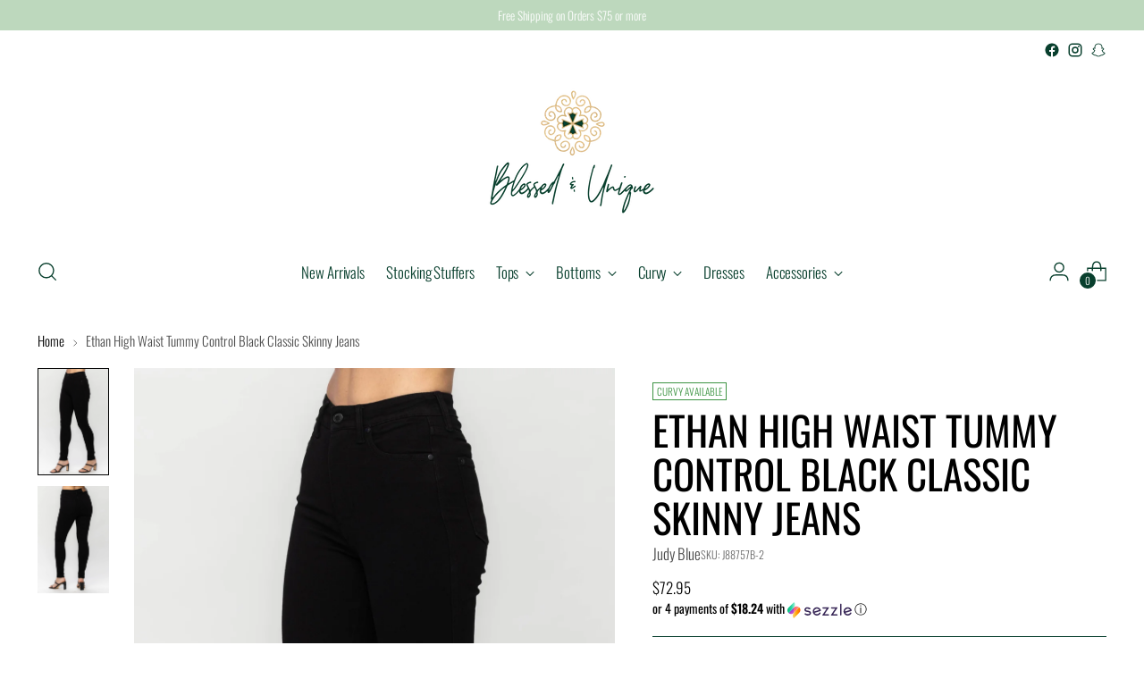

--- FILE ---
content_type: text/javascript; charset=utf-8
request_url: https://blessedandunique.com/products/ethan-high-waist-tummy-control-black-classic-skinny-jeans.js
body_size: 1230
content:
{"id":8116785021173,"title":"Ethan High Waist Tummy Control Black Classic Skinny Jeans","handle":"ethan-high-waist-tummy-control-black-classic-skinny-jeans","description":"\u003cp data-mce-fragment=\"1\"\u003eLook your best in these Ethan High Waist Tummy Control Black Classic Skinny Jeans! These black gems are the perfect blend of style and comfort with tummy control; make sure they fit just right! A must-have for any wardrobe!\u003c\/p\u003e\n\u003cul\u003e\n\u003cli\u003e69% Cotton\/ 23% Polyester\/ 7% Rayon\/ 1% Spandex\u003c\/li\u003e\n\u003cli\u003eRuns very flexible in size. (See below) \u003c\/li\u003e\n\u003cli\u003eRise 11\" (size 1) \/ Rise: 12.25\" (size 14W) \u003c\/li\u003e\n\u003cli\u003eInseam: 29\" \u003c\/li\u003e\n\u003cli\u003ePlease refer to the Care Label for wash instructions. \u003c\/li\u003e\n\u003c\/ul\u003e\n\u003cp\u003e\u003cstrong data-mce-fragment=\"1\"\u003eStandard: 1-15 size down 1! If you want a more fitted fit and do not carry weight in your tummy, you can size down 2. \u003c\/strong\u003e\u003cbr\u003e\u003c\/p\u003e\n\u003cp\u003e\u003cstrong data-mce-fragment=\"1\"\u003eCurvy: Size down one if you do not carry weight in your tummy. If you do, you may prefer going true to size. \u003c\/strong\u003e\u003c\/p\u003e\n\u003cdiv style=\"text-align: center;\"\u003e\u003cstrong data-mce-fragment=\"1\"\u003eColors may vary from different viewing devices.\u003c\/strong\u003e\u003c\/div\u003e\n\u003cdiv style=\"text-align: center;\" data-mce-fragment=\"1\"\u003e\u003cstrong data-mce-fragment=\"1\"\u003eDownload our free mobile app (iOS \u0026amp; Android) for 20% off your first order and exclusive offers. \u003c\/strong\u003e\u003c\/div\u003e","published_at":"2023-08-30T12:16:07-05:00","created_at":"2023-08-23T13:42:06-05:00","vendor":"Judy Blue","type":"","tags":["Bottoms","CHRISTMAS24","Curvy Available","Curvy Bottoms","FALL24","Holiday23","Jeans","New Arrivals","sweetheart","TAX FREE"],"price":7295,"price_min":7295,"price_max":7295,"available":true,"price_varies":false,"compare_at_price":null,"compare_at_price_min":0,"compare_at_price_max":0,"compare_at_price_varies":false,"variants":[{"id":44006410846453,"title":"5","option1":"5","option2":null,"option3":null,"sku":"J88757B","requires_shipping":true,"taxable":true,"featured_image":null,"available":false,"name":"Ethan High Waist Tummy Control Black Classic Skinny Jeans - 5","public_title":"5","options":["5"],"price":7295,"weight":0,"compare_at_price":null,"inventory_management":"shopify","barcode":"006029","requires_selling_plan":false,"selling_plan_allocations":[]},{"id":44006410879221,"title":"7","option1":"7","option2":null,"option3":null,"sku":"J88757B-2","requires_shipping":true,"taxable":true,"featured_image":null,"available":true,"name":"Ethan High Waist Tummy Control Black Classic Skinny Jeans - 7","public_title":"7","options":["7"],"price":7295,"weight":0,"compare_at_price":null,"inventory_management":"shopify","barcode":"006030","requires_selling_plan":false,"selling_plan_allocations":[]},{"id":44006410911989,"title":"9","option1":"9","option2":null,"option3":null,"sku":"J88757B-3","requires_shipping":true,"taxable":true,"featured_image":null,"available":false,"name":"Ethan High Waist Tummy Control Black Classic Skinny Jeans - 9","public_title":"9","options":["9"],"price":7295,"weight":0,"compare_at_price":null,"inventory_management":"shopify","barcode":"006031","requires_selling_plan":false,"selling_plan_allocations":[]},{"id":44006410944757,"title":"11","option1":"11","option2":null,"option3":null,"sku":"J88757B-4","requires_shipping":true,"taxable":true,"featured_image":null,"available":true,"name":"Ethan High Waist Tummy Control Black Classic Skinny Jeans - 11","public_title":"11","options":["11"],"price":7295,"weight":0,"compare_at_price":null,"inventory_management":"shopify","barcode":"006032","requires_selling_plan":false,"selling_plan_allocations":[]},{"id":44006410977525,"title":"13","option1":"13","option2":null,"option3":null,"sku":"J88757B-5","requires_shipping":true,"taxable":true,"featured_image":null,"available":false,"name":"Ethan High Waist Tummy Control Black Classic Skinny Jeans - 13","public_title":"13","options":["13"],"price":7295,"weight":0,"compare_at_price":null,"inventory_management":"shopify","barcode":"006033","requires_selling_plan":false,"selling_plan_allocations":[]},{"id":44006411010293,"title":"14W","option1":"14W","option2":null,"option3":null,"sku":"J88757B-6","requires_shipping":true,"taxable":true,"featured_image":null,"available":true,"name":"Ethan High Waist Tummy Control Black Classic Skinny Jeans - 14W","public_title":"14W","options":["14W"],"price":7295,"weight":0,"compare_at_price":null,"inventory_management":"shopify","barcode":"006034","requires_selling_plan":false,"selling_plan_allocations":[]},{"id":44006411043061,"title":"16W","option1":"16W","option2":null,"option3":null,"sku":"J88757B-7","requires_shipping":true,"taxable":true,"featured_image":null,"available":true,"name":"Ethan High Waist Tummy Control Black Classic Skinny Jeans - 16W","public_title":"16W","options":["16W"],"price":7295,"weight":0,"compare_at_price":null,"inventory_management":"shopify","barcode":"006039","requires_selling_plan":false,"selling_plan_allocations":[]},{"id":44006411075829,"title":"18W","option1":"18W","option2":null,"option3":null,"sku":"J88757B-8","requires_shipping":true,"taxable":true,"featured_image":null,"available":true,"name":"Ethan High Waist Tummy Control Black Classic Skinny Jeans - 18W","public_title":"18W","options":["18W"],"price":7295,"weight":0,"compare_at_price":null,"inventory_management":"shopify","barcode":"006035","requires_selling_plan":false,"selling_plan_allocations":[]},{"id":44006411108597,"title":"20W","option1":"20W","option2":null,"option3":null,"sku":"J88757B-9","requires_shipping":true,"taxable":true,"featured_image":null,"available":true,"name":"Ethan High Waist Tummy Control Black Classic Skinny Jeans - 20W","public_title":"20W","options":["20W"],"price":7295,"weight":0,"compare_at_price":null,"inventory_management":"shopify","barcode":"006036","requires_selling_plan":false,"selling_plan_allocations":[]},{"id":44006411141365,"title":"22W","option1":"22W","option2":null,"option3":null,"sku":"J88757B-10","requires_shipping":true,"taxable":true,"featured_image":null,"available":true,"name":"Ethan High Waist Tummy Control Black Classic Skinny Jeans - 22W","public_title":"22W","options":["22W"],"price":7295,"weight":0,"compare_at_price":null,"inventory_management":"shopify","barcode":"006037","requires_selling_plan":false,"selling_plan_allocations":[]},{"id":44006411174133,"title":"24W","option1":"24W","option2":null,"option3":null,"sku":"J88757B-11","requires_shipping":true,"taxable":true,"featured_image":null,"available":true,"name":"Ethan High Waist Tummy Control Black Classic Skinny Jeans - 24W","public_title":"24W","options":["24W"],"price":7295,"weight":0,"compare_at_price":null,"inventory_management":"shopify","barcode":"006038","requires_selling_plan":false,"selling_plan_allocations":[]}],"images":["\/\/cdn.shopify.com\/s\/files\/1\/0014\/2281\/9440\/files\/IMG-5037.jpg?v=1693442077","\/\/cdn.shopify.com\/s\/files\/1\/0014\/2281\/9440\/files\/0912jb0645.jpg?v=1693442077"],"featured_image":"\/\/cdn.shopify.com\/s\/files\/1\/0014\/2281\/9440\/files\/IMG-5037.jpg?v=1693442077","options":[{"name":"Size","position":1,"values":["5","7","9","11","13","14W","16W","18W","20W","22W","24W"]}],"url":"\/products\/ethan-high-waist-tummy-control-black-classic-skinny-jeans","media":[{"alt":null,"id":32210434785525,"position":1,"preview_image":{"aspect_ratio":0.667,"height":5594,"width":3731,"src":"https:\/\/cdn.shopify.com\/s\/files\/1\/0014\/2281\/9440\/files\/IMG-5037.jpg?v=1693442077"},"aspect_ratio":0.667,"height":5594,"media_type":"image","src":"https:\/\/cdn.shopify.com\/s\/files\/1\/0014\/2281\/9440\/files\/IMG-5037.jpg?v=1693442077","width":3731},{"alt":null,"id":32210247516405,"position":2,"preview_image":{"aspect_ratio":0.667,"height":5466,"width":3646,"src":"https:\/\/cdn.shopify.com\/s\/files\/1\/0014\/2281\/9440\/files\/0912jb0645.jpg?v=1693442077"},"aspect_ratio":0.667,"height":5466,"media_type":"image","src":"https:\/\/cdn.shopify.com\/s\/files\/1\/0014\/2281\/9440\/files\/0912jb0645.jpg?v=1693442077","width":3646}],"requires_selling_plan":false,"selling_plan_groups":[]}